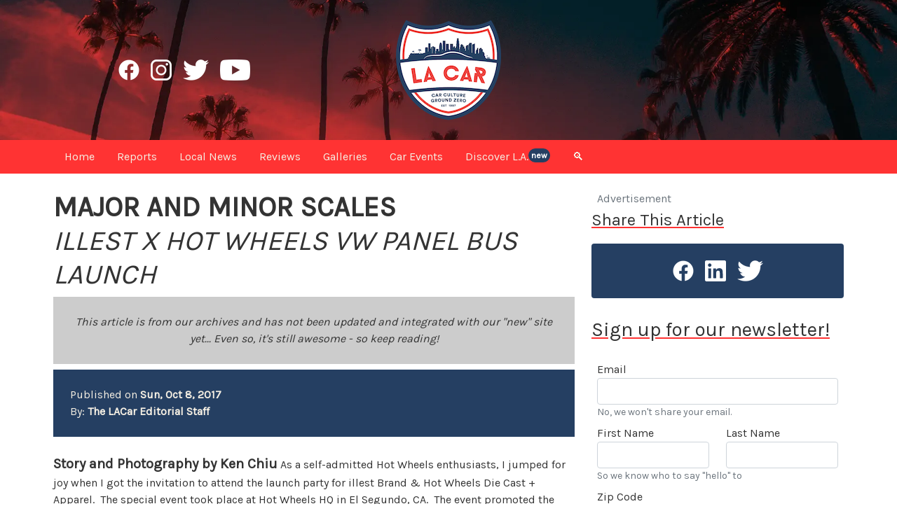

--- FILE ---
content_type: text/html; charset=utf-8
request_url: https://www.lacar.com/archives/31014
body_size: 8059
content:
<!doctype html>
<html lang="en">

<head>
    <script defer data-domain="lacar.com" src="https://plausible.io/js/script.file-downloads.hash.outbound-links.pageview-props.revenue.tagged-events.js" type="03f9b7f4e8521f69954e57e8-text/javascript"></script>
<script type="03f9b7f4e8521f69954e57e8-text/javascript">window.plausible = window.plausible || function() { (window.plausible.q = window.plausible.q || []).push(arguments) }</script>


	

		
			<script src="https://unpkg.com/cloudinary-core@latest/cloudinary-core-shrinkwrap.js" type="03f9b7f4e8521f69954e57e8-text/javascript"></script>

				
					<meta charset="utf-8">
<meta name="viewport" content="width=device-width, initial-scale=1">

						
							<link rel="preconnect" href="https://fonts.gstatic.com">
<link href="https://fonts.googleapis.com/css2?family=Karla&family=EB+Garamond:wght@400;500&display=swap" rel="stylesheet">

								
									<link rel="icon" type="image/x-icon" href="https://res.cloudinary.com/localautomotivemedia/image/upload/v1611646801/lacar/static/favicon.png">
<link rel="shortcut icon" type="image/x-icon" href="https://res.cloudinary.com/localautomotivemedia/image/upload/v1611646801/lacar/static/favicon.png">

										
											<meta name="robots" content="index, follow, max-snippet:-1, max-image-preview:large, max-video-preview:-1">

												
													<script type="03f9b7f4e8521f69954e57e8-text/javascript">
	var _iub = _iub || [];
	_iub.csConfiguration = { "enableCcpa": true, "ccpaApplies": true, "consentOnContinuedBrowsing": false, "ccpaAcknowledgeOnDisplay": false, "lang": "en", "siteId": 2174660, "inlineDelay": 500, "cookiePolicyId": 78983684, "banner": { "slideDown": false, "acceptButtonDisplay": true, "acceptButtonColor": "#f5efe3", "acceptButtonCaptionColor": "#253f62", "rejectButtonColor": "#ff3333", "rejectButtonCaptionColor": "#253f62", "position": "float-bottom-center", "textColor": "white", "backgroundColor": "#253f62", "content": "<div id=\"iubenda-cs-title\">Yummy Cookie Notice (and other Legalese)</div><div id=\"iubenda-cs-paragraph\">We and selected partners use cookies or similar technologies as specified in the <a href=\"/privacy-policy/78983684/cookie-policy?an=no&s_ck=false&newmarkup=yes\" class=\"iubenda-cs-cookie-policy-lnk\">cookie policy</a>.<br/>In case of sale of your personal information, you may opt out by using the link \"%{do_not_sell}\".<br/>To find out more about the categories of personal information collected and the purposes for which such information will be used, please refer to our %{privacy_policy}.<br />You can consent to the use of such technologies by closing this notice and/or by clicking \"Accept\".</div>" } };
</script>
<script type="03f9b7f4e8521f69954e57e8-text/javascript" src="//cdn.iubenda.com/cs/ccpa/stub.js"></script>
<script async type="03f9b7f4e8521f69954e57e8-text/javascript" src="//cdn.iubenda.com/cs/iubenda_cs.js" charset="UTF-8"></script>

														
															<!-- <link href="https://cdn.jsdelivr.net/npm/bootstrap@5.0.0-beta1/dist/css/bootstrap.min.css" rel="stylesheet" integrity="sha384-giJF6kkoqNQ00vy+HMDP7azOuL0xtbfIcaT9wjKHr8RbDVddVHyTfAAsrekwKmP1" crossorigin="anonymous"> -->

<link href="https://cdn.jsdelivr.net/npm/bootstrap@5.0.1/dist/css/bootstrap.min.css" rel="stylesheet" integrity="sha384-+0n0xVW2eSR5OomGNYDnhzAbDsOXxcvSN1TPprVMTNDbiYZCxYbOOl7+AMvyTG2x" crossorigin="anonymous">

																
																	<link rel="stylesheet" href="/stylesheets/styles.css">
        <title>
            MAJOR AND MINOR SCALES  illest - LACAR
        </title>
        <meta name="description" content=" AUTO REVIEW— This special event took place at Hot Wheels HQ in El Segundo, CA. ">
        <link rel="canonical" href="https://www.lacar.com/archives/31014">
        <meta property="og:locale" content="en_US">
        <meta property="og:type" content="article">
        <meta property="og:title" content="MAJOR AND MINOR SCALES  illest">
        <meta property="og:description" content=" AUTO REVIEW— This special event took place at Hot Wheels HQ in El Segundo, CA. ">
        <meta property="og:url" content="https://www.lacar.com/archives/31014">
        <meta property="og:site_name" content="LACAR">
        <meta property="article:publisher" content="https://www.facebook.com/lacarcom">
        <meta property="article:published_time" content="1507452409">
        <meta property="article:modified_time" content="">
        <meta property="og:image" content="https://res.cloudinary.com/localautomotivemedia/image/upload/v1612351223/lacar/static/lacarPrimary-150.png">
        <meta property="og:image:alt" content="the LACar logo">
        <meta name="twitter:card" content="summary_large_image">
        <meta name="twitter:site" content="@lacarcom">
        <meta name="twitter:title" content="MAJOR AND MINOR SCALES  illest">
        <meta name="twitter:description" content=" AUTO REVIEW— This special event took place at Hot Wheels HQ in El Segundo, CA. ">
        <meta name="twitter:image" content="https://res.cloudinary.com/localautomotivemedia/image/upload/v1612351223/lacar/static/lacarPrimary-150.png">
</head>


<body>
    
        <noscript data-cfasync="false"><iframe src="https://www.googletagmanager.com/ns.html?id=GTM-TBWZ4CB" height="0" width="0" style="display:none;visibility:hidden"></iframe></noscript>

            <div class="container-fluid text-white align-items-center topHeader position-relative">
    <header class="container fullHeight">
        <div class="row align-items-center fullHeight">
            <div class="col-lg-4 d-none d-lg-flex justify-content-center">
                <div class="facebook-h30 mx-2 d-flex position-relative">
                    <a href="https://www.facebook.com/lacarcom" rel="noopener noreferrer" target="_blank" class="stretched-link"></a>
                </div>
                <div class="instagram-h30 mx-2 d-flex position-relative">
                    <a href="https://www.instagram.com/lacarcom" rel="noopener noreferrer" target="_blank" class="stretched-link"></a>
                </div>
                <div class="twitter-h30 mx-2 d-flex position-relative">
                    <a href="https://www.twitter.com/lacarcom" rel="noopener noreferrer" target="_blank" class="stretched-link"></a>
                </div>
                <div class="youtube-h30 mx-2 d-flex position-relative">
                    <a href="https://www.youtube.com/channel/UCMmDCxCfkIKVxkCFdfMSzzA" rel="noopener noreferrer" target="_blank" class="stretched-link"></a>
                </div>
            </div>
            <div class="col-12 col-lg-4 d-flex justify-content-start justify-content-md-center justify-content-lg-center">
                <div class="lacarPrimary-150 position-relative">
                    <a href="/" class="stretched-link"></a>
                </div>
            </div>
        </div>
    </header>
    
</div>
                <nav class="navbar navbar-nav sticky-top navbar-expand-lg navMenu">
    <div class="container">
        <button class="navbar-toggler textWindshield" type="button" data-bs-toggle="collapse" data-bs-target="#collapsedNavbar" aria-controls="navbarNav" aria-expanded="false" aria-label="Toggle navigation">&#9776;</button>

        <div class="d-lg-none">
            <div class="d-flex justify-content-start">
                <div class="facebook-h30 mx-2 d-flex position-relative">
                    <a href="https://www.facebook.com/lacarcom" rel="noopener noreferrer" target="_blank" class="stretched-link"></a>
                </div>
                <div class="instagram-h30 mx-2 d-flex position-relative">
                    <a href="https://www.instagram.com/lacarcom" rel="noopener noreferrer" target="_blank" class="stretched-link"></a>
                </div>
                <div class="twitter-h30 mx-2 d-flex position-relative">
                    <a href="https://www.twitter.com/lacarcom" rel="noopener noreferrer" target="_blank" class="stretched-link"></a>
                </div>
                <div class="youtube-h30 mx-2 d-flex position-relative">
                    <a href="https://www.youtube.com/channel/UCMmDCxCfkIKVxkCFdfMSzzA" rel="noopener noreferrer" target="_blank" class="stretched-link"></a>
                </div>
            </div>
        </div>

        
            <div class="collapse navbar-collapse fs-6" id="collapsedNavbar">
                <a class="nav-item nav-link px-3 py-1" href="/"><span class="d-lg-none">Home</span><span class="d-none d-lg-inline-block d-xxl-none">Home</span><span class="d-none d-xxl-inline-block">Home</span></a>
                <!-- <a class="nav-item nav-link px-3 py-1" href="/news"><span class="d-lg-none">Newswire</span><span class="d-none d-lg-inline-block d-xxl-none">News</span><span class="d-none d-xxl-inline-block">Newswire</span></a> -->
                <a class="nav-item nav-link px-3 py-1" href="/reports"><span class="d-lg-none">Original Reports</span><span class="d-none d-lg-inline-block d-xxl-none">Reports</span><span class="d-none d-xxl-inline-block">Original Reports</span></a>
                <a class="nav-item nav-link px-3 py-1" href="/local-la"><span class="d-lg-none">Local Car News</span><span class="d-none d-lg-inline-block d-xxl-none">Local News</span><span class="d-none d-xxl-inline-block">Local Car News</span></a>
                <a class="nav-item nav-link px-3 py-1" href="/reviews"><span class="d-lg-none">Car Reviews</span><span class="d-none d-lg-inline-block d-xxl-none">Reviews</span><span class="d-none d-xxl-inline-block">Car Reviews</span></a>
                <a class="nav-item nav-link px-3 py-1" href="/galleries"><span class="d-lg-none">Media Galleries</span><span class="d-none d-lg-inline-block d-xxl-none">Galleries</span><span class="d-none d-xxl-inline-block">Galleries</span></a>
                <a class="nav-item nav-link px-3 py-1" href="/car-events-la"><span class="d-lg-none">Car Events in SoCal</span><span class="d-none d-lg-inline-block d-xxl-none">Car Events</span><span class="d-none d-xxl-inline-block">Car Events in SoCal</span></a>
                <a class="nav-item nav-link px-3 py-1" href="/discover-los-angeles"><span class="d-lg-none">Discover Los Angeles</span><span class="d-none d-lg-inline-block d-xxl-none">Discover L.A.</span><span class="d-none d-xxl-inline-block">Discover Los Angeles</span><span class="badge rounded-pill p-1 align-top bgEngine">new</span></a>
                <!-- <a class="nav-item nav-link px-3 py-1 d-lg-none" href="/shop-la">Shop@LACar</a> -->
                <a class="nav-item nav-link px-3 py-1" data-bs-toggle="modal" data-bs-target="#searchModal" href="#"><span class="d-lg-none">Search</span><span class="d-none d-lg-inline-block d-xxl-none">🔍</span><span class="d-none d-xxl-inline-block">Search</span></a>
            </div>
    </div>
</nav>
<!-- Modal -->
<div class="modal fade" id="searchModal" tabindex="-1" aria-labelledby="searchHeading" aria-hidden="true">
    <div class="modal-dialog modal-lg modal-dialog-centered">
        <div class="modal-content">
            <div class="modal-header bgEngine textWindshield">
                <h2 id="searchHeading" class="underlineBrake px-4">Search LACar.com</h2>
                <button type="button" class="btn-close btn-close-white" data-bs-dismiss="modal" aria-label="Close"></button>
            </div>
            <div class="modal-body d-flex justify-content-center align-items-center">
                <div class="row p-4">
                    <label for="searchInput" class="form-label">
                        <h3 class="">Search all our articles (3000+ and counting)</h3>
                    </label>
                    <div class="col-md-8">
                        <input id="searchInput" class="form-control form-control-lg" type="text" placeholder="Enter your search here">
                    </div>
                    <div class="col-md-4 mt-3 mt-md-0 d-flex justify-content-start align-items-center">
                        <button id="searchButton" class="lacar-button d-inline-block">Search</button>
                    </div>
                </div>
            </div>
        </div>
    </div>
</div>

<script type="03f9b7f4e8521f69954e57e8-text/javascript">
    const searchModal = document.getElementById('searchModal')
    const searchInput = document.getElementById('searchInput')
    const searchButton = document.getElementById('searchButton')

    searchModal.addEventListener('shown.bs.modal', function () {
        searchInput.focus()
    });

    searchButton.addEventListener('click', (e) => {
        titleSearch();
    });

    searchInput.addEventListener('keydown', (e) => {
        if (e.key === 'Enter') {
            titleSearch();
        } else {
            return;
        }
    });

    function titleSearch() {
        var input = document.getElementById('searchInput').value;
        const scrubbedInput = sanitize(input);
        location.assign(`/search/${scrubbedInput}`);
    };

    function sanitize(string) {
        const reg = /[`=<>"'?./]/ig;
        string = string.replace(reg, '');
        return string.replace(/\s+/g, '-');
    };
</script>
                    <main role="main" class="container">
                        <div class="row mt-4">
                            <div class="d-none d-xxl-block col-xxl-2">
                                <div class="sticky-90top zIndex900">
                                    <p class="fs-4 underlineBrake">Share This Article</p>
                                    <div class="mb-4 bgEngine rounded py-4">
                                        <div class="d-flex justify-content-center">
	<div class="facebook-h30 mx-2 d-flex position-relative">
		<a href="https://www.facebook.com/sharer/sharer.php?u=https://lacar.com" rel="noopener noreferrer" target="_blank" class="stretched-link"></a>
	</div>
	<div class="linkedin-h30 mx-2 d-flex position-relative">
		<a href="https://www.linkedin.com/sharing/share-offsite/?url=https://lacar.com" rel="noopener noreferrer" target="_blank" class="stretched-link"></a>
	</div>
	<div class="twitter-h30 mx-2 d-flex position-relative">
		<a href="https://twitter.com/intent/tweet?text=https//lacar.com" rel="noopener noreferrer" target="_blank" class="stretched-link"></a>
	</div>
</div>
                                    </div>
                                </div>
                            </div>
                            <div class="col-12 col-lg-8 col-xxl-6 blog-main">
                                

    <div>
        <h1 class="text-uppercase">
            
                <b>MAJOR AND MINOR SCALES </b> <br><I>illest x Hot Wheels VW Panel Bus Launch</I>
                    
        </h1>
    </div>

    
        <div class="bgMotor mt-2">
            <div class="p-4">
                <p class="text-center m-0 fst-italic">
                    This article is from our archives and has not been updated and integrated with our "new" site yet... Even so, it's still awesome - so keep reading!
                </p>
            </div>
        </div>
        

            <div class="bgEngine textWindshield mt-2">
                <div class="p-4">
                    <p class="my-0">
                        Published on <span class="fw-bold">
                            Sun, Oct 8, 2017
                        </span>
                    </p>
                    <p class="my-0 ">
                        By: <span class="fw-bold">
                            
                                The LACar Editorial Staff
                                
                        </span>
                    </p>
                </div>
            </div>

            <div class="mt-4">
                <span class="fw-bold fs-5">Story and Photography by Ken Chiu</span>

As a self-admitted Hot Wheels enthusiasts, I jumped for joy when I got the invitation to attend the launch party for illest Brand &amp; Hot Wheels Die Cast + Apparel.  The special event took place at Hot Wheels HQ in El Segundo, CA.  The event promoted the newly released Fatlace VW Panel Bus Die Cast; modeled after the life size bus of Mark Arcenal, founder/creative director (Fatlace) illest Brand.  The online pre-sale of the model sold out quickly as collectors eagerly bought up the limited edition casting.

<a href="https://www.lacar.com/wp-content/uploads/2017/10/555_23552764978_625bbf3b7c_z.jpg"><figure class="image"><img src="https://res.cloudinary.com/localautomotivemedia/image/upload/c_fit,w_1200,dpr_auto,f_auto,q_auto,d_fallback.jpg/lacar-archive/555_23552764978_625bbf3b7c_z.jpg" alt="" width="100%" /></figure><p></a>

The Hot Wheels team pulled no punches in treating their guests to a wonderful event.  From free Hot Wheels give away, interactive video games, DJ’d music, food trucks and of course a custom car show.  For hardcore collectors the chance to rub elbows with Hot Wheels designers and see full scale versions of their favorite Hot Wheels die casts such as the Deora 2, Darth Vader and the 2005 SEMA Mustang was a childhood dream come true.

<a href="https://www.lacar.com/wp-content/uploads/2017/10/555_37147782560_84f54688c0_z.jpg"><figure class="image"><img src="https://res.cloudinary.com/localautomotivemedia/image/upload/c_fit,w_1200,dpr_auto,f_auto,q_auto,d_fallback.jpg/lacar-archive/555_37147782560_84f54688c0_z.jpg" alt="" width="100%" /></figure><p></a>

Car people like to say, “even if you own your dream car, there’s always another dream car”.  While most of us don’t have the luxury of an unlimited bank account we can all indulge in building our own 1:64 scale dream car collection.  I was lucky enough to score the yet to be released Nissan Skyline R30 casting. Thank you Hot Wheels!

<a href="https://www.lacar.com/wp-content/uploads/2017/10/555_36734929183_6b2eb5fca7_z.jpg"><figure class="image"><img src="https://res.cloudinary.com/localautomotivemedia/image/upload/c_fit,w_1200,dpr_auto,f_auto,q_auto,d_fallback.jpg/lacar-archive/555_36734929183_6b2eb5fca7_z.jpg" alt="" width="100%" /></figure><p></a>
<p style="text-align: center;"><figure class="image"><img src="https://res.cloudinary.com/localautomotivemedia/image/upload/c_fit,w_1200,dpr_auto,f_auto,q_auto,d_fallback.jpg/lacar-archive/555_37439107006_5b7e26f315_z.jpg" alt="555_37439107006_5b7e26f315_z" width="100%" /></figure><p></p>
A few car show highlights: Raul Toledo’s HR31 Skyline sitting on period correct RS Watanabe’s, BISIMOTO turbo Honda Odyssey, Hot Wheels designer Jun Imai’s reimagined 260Z and not to be overlooked a convertible RWB Porsche with custom surfboard rack.
<p style="text-align: center;"><figure class="image"><img src="https://res.cloudinary.com/localautomotivemedia/image/upload/c_fit,w_1200,dpr_auto,f_auto,q_auto,d_fallback.jpg/lacar-archive/555_36734937243_2467db6c48_z.jpg" alt="555_36734937243_2467db6c48_z" width="100%" /></figure><p></p>
<p style="text-align: left;"></p>

            </div>
                            </div>
                            <aside class="col-lg-4 blog-sidebar">
                                
    <div class="row d-none">
        <div class="col-lg-12 col-md-6">
            <div class="p-4 mb-3 bg-light rounded sidebarBox">
                <h4 class="font-italic">Discover L.A.</h4>
                <p class="mb-0">Etiam porta sem malesuada magnm mollis euismod. Cras mattis consectetur
                    purus sit amet fermentum. Aenean lacinia bibendum nulla sed consectetur.</p>
            </div>
        </div>
        <div class="col-lg-12 col-md-6">
            <div class="p-4 mb-3 bg-light rounded sidebarBox">
                <h4 class="font-italic">Map Of Car Events</h4>
                <p class="mb-0">Etiam porta sem malesuada magnm mollis euismod. Cras mattis consectetur
                    purus sit amet fermentum. Aenean lacinia bibendum nulla sed consectetur.</p>
            </div>
        </div>
    </div>
                                    <div class="sticky-60top zIndex900">
                                        <p class="text-muted my-0 px-2">Advertisement</p>

<!-- <div class="border border-3 rounded p-1 mb-4 mt-0 mx-2">
<p class="p-2 mb-0">Global customers rely on <a target="_blank" rel="noopener noreferrer" href="http://bloombergsources.com/">Bloomberg Sources</a> to deliver accurate, real-time business and market-moving information that helps them make critical financial decisions. Please contact: <a href="mailto:michael@bloombergsources.com">michael@bloombergsources.com</a>.</p>
</div> -->

<div id="sidebarCarousel" class="carousel slide carousel-fade" data-bs-ride="carousel" data-bs-interval="4000" data-bs-keyboard="false">
    <div class="carousel-inner">
        
            
    </div>
</div>
                                            <div class="d-block d-xxl-none">
                                                <p class="fs-4 underlineBrake">Share This Article</p>
                                                <div class="mb-4 bgEngine rounded py-4">
                                                    <div class="d-flex justify-content-center">
	<div class="facebook-h30 mx-2 d-flex position-relative">
		<a href="https://www.facebook.com/sharer/sharer.php?u=https://lacar.com" rel="noopener noreferrer" target="_blank" class="stretched-link"></a>
	</div>
	<div class="linkedin-h30 mx-2 d-flex position-relative">
		<a href="https://www.linkedin.com/sharing/share-offsite/?url=https://lacar.com" rel="noopener noreferrer" target="_blank" class="stretched-link"></a>
	</div>
	<div class="twitter-h30 mx-2 d-flex position-relative">
		<a href="https://twitter.com/intent/tweet?text=https//lacar.com" rel="noopener noreferrer" target="_blank" class="stretched-link"></a>
	</div>
</div>
                                                </div>
                                            </div>
                                            <p class="fs-3 mb-3 underlineBrake">Sign up for our newsletter!</p>
<div class="p-2">
    <form action="https://lacar.us1.list-manage.com/subscribe/post?u=edb85701bebdd12f95503adba&amp;id=9f130c94a2" method="post" id="mc-subscribe-form" class="needs-validation" target="_blank" novalidate>
	<div class="row">
		<div class="col-12 mb-2">
			<label for="mc-email" class="form-label mb-0">Email</label>
			<input type="email" class="form-control" id="mc-email" name="EMAIL" value="" aria-describedby="mc-email-help" required>
			<div id="mc-email-help" class="form-text mt-0">
				<p class="my-0">No, we won't share your email.</p>
			</div>
		</div>
		<div class="col-12 col-xl-6 mb-0">
			<label for="mc-firstName" class="form-label mb-0">First Name</label>
			<input type="text" class="form-control" id="mc-firstName" name="FNAME" value="" aria-describedby="mc-name-help">

		</div>
		<div class="col-12 col-xl-6 mb-0">
			<label for="mc-lastName" class="form-label mb-0">Last Name</label>
			<input type="text" class="form-control" id="mc-lastName" name="LNAME" value="" aria-describedby="mc-name-help">
		</div>
		<div class="col-12 mb-2">
			<div id="mc-name-help" class="form-text mt-0">
				<p class="my-0">So we know who to say "hello" to</p>
			</div>
		</div>
		<div class="col-6">
			<label for="mc-zip" class="form-label mb-0">Zip Code</label>
			<input type="text" class="form-control" id="mc-zip" name="MMERGE5" value="" aria-describedby="mc-zip-help">
		</div>
		<div class="d-flex col-6 justify-content-end mt-auto">
			<button type="submit" form="mc-subscribe-form" class="lacar-button">Subscribe!</button>
		</div>
		<div class="col-12 mb-2">
			<div id="mc-zip-help" class="form-text mt-0">
				<p class="my-0">Helps us send content local to you.</p>
			</div>
		</div>

		<div id="mce-responses" class="clear">
			<div class="response" id="mce-error-response" style="display:none"></div>
			<div class="response" id="mce-success-response" style="display:none"></div>
		</div>

		
			<div style="position: absolute; left: -5000px;" aria-hidden="true">
				<input type="text" name="b_edb85701bebdd12f95503adba_9f130c94a2" tabindex="-1" value="">
			</div>
	</div>

</form>
</div>
                                    </div>
                            </aside>
                        </div>
                        <div class="my-5 p-5 bgGasoline textWindshield">
	<h2 class="display-6 underlineBrake mb-4">You Might Also Like These Articles:</h2>
	<div class="row row-cols-1 gy-2 row-cols-md-3 row-cols-lg-5">
		
			<div class="col">
				<div class="zoomer05 position-relative">
					<img src="https://res.cloudinary.com/localautomotivemedia/image/upload/ar_16:9,c_crop/c_fit,w_420,dpr_auto,f_auto,q_auto,d_fallback.jpg/v1768267926/Altadena%20Cars%20and%20Coffee%202026/3-614849580-altadena-cnc-reed-berry_lvd9b6 " alt="altadena cars and coffee" class="img-fluid">
					<h2 class="fs-5">
						ALTADENA STRONG!
					</h2>
					<a href="/local-la/altadena-strong-cars-and-coffee" class="stretched-link"></a>
				</div>
			</div>
			
			<div class="col">
				<div class="zoomer05 position-relative">
					<img src="https://res.cloudinary.com/localautomotivemedia/image/upload/ar_16:9,c_crop/c_fit,w_420,dpr_auto,f_auto,q_auto,d_fallback.jpg/v1767674361/New%20Laws%202026/1-semyon-borisov-Kng5Nrbi3UM-unsplash_copy_lwxyqe " alt="new laws" class="img-fluid">
					<h2 class="fs-5">
						NEW CALIFORNIA DRIVING LAWS IN 2026
					</h2>
					<a href="/reports/new-california-driving-laws-2026" class="stretched-link"></a>
				</div>
			</div>
			
			<div class="col">
				<div class="zoomer05 position-relative">
					<img src="https://res.cloudinary.com/localautomotivemedia/image/upload/ar_16:9,c_crop/c_fit,w_420,dpr_auto,f_auto,q_auto,d_fallback.jpg/v1767559115/Gas%20Prices%20%28John%29/1-fr0ggy5-5GVE3EU0oAI-unsplash_copy_ncrva4 " alt="gas pump" class="img-fluid">
					<h2 class="fs-5">
						OP ED: THE PRICE AT THE PUMP
					</h2>
					<a href="/reports/reasons-for-price-at-the-pump" class="stretched-link"></a>
				</div>
			</div>
			
			<div class="col">
				<div class="zoomer05 position-relative">
					<img src="https://res.cloudinary.com/localautomotivemedia/image/upload/ar_16:9,c_crop/c_fit,w_420,dpr_auto,f_auto,q_auto,d_fallback.jpg/v1767490800/automotive-reports/matt-seymour-8X2siC3gSj4-unsplash_xbv7qv " alt="image of a roundabout sign" class="img-fluid">
					<h2 class="fs-5">
						Planned Obsolescence vs. Circular Design
					</h2>
					<a href="/reports/planned-obsolescence-vs-circular-design-which-carmakers-are-playing-fair" class="stretched-link"></a>
				</div>
			</div>
			
			<div class="col">
				<div class="zoomer05 position-relative">
					<img src="https://res.cloudinary.com/localautomotivemedia/image/upload/ar_16:9,c_crop/c_fit,w_420,dpr_auto,f_auto,q_auto,d_fallback.jpg/v1767489190/automotive-reports/dusty-barnes-o7fqZ18YFXc-unsplash_midocc " alt="Toyota Tacoma in woodsy milieu" class="img-fluid">
					<h2 class="fs-5">
						Who Should Choose A New Toyota in San Diego, CA?
					</h2>
					<a href="/reports/who-should-choose-a-new-toyota-in-san-diego-ca" class="stretched-link"></a>
				</div>
			</div>
			
	</div>
</div>
                    </main>
                    <footer class="pb-1 bgEngine textWindshield">
    <div class="container">
        <div class="row pt-5">
            <div class="col-lg-5 text-lg-start text-center pe-lg-5">
                <a href="/about" class="text-reset text-decoration-none">
                    <p class="fs-4 mb-0">About LACar</p>
                </a>
                <p class="fs-6 text-muted mb-1 mb-lg-2">Reporting from <i>Car Culture Ground Zero</i></p>
                <p>LACar reports from Automotive Ground Zero... Los Angeles, that is.</p>
                <p>If it’s connected to <span class="fw-bold">L.A.</span> or <span class="fw-bold">"car"</span>, it’ll be part of our repertoire: From automotive news and reviews, and coverage of the most recent car events, to thoughts, ideas, and tips for all in the Los Angeles area. We cater to both local Angelinos as well as visitors to our great city - or an Angelino exploring unknown parts of this massive place we call home.</p>
                <a href="/about" class="text-decoration-none text-reset fw-bold">Read more about <span class="fst-italic">LACar.com</span> and <span class="fst-italic">Local Automotive Media Inc.</span></a>...
            </div>

            <div class="col-lg-2 d-flex align-items-center px-3 my-5">
                <img class="img-fluid mx-auto" src="https://res.cloudinary.com/localautomotivemedia/image/upload/c_scale,w_200,dpr_auto,f_auto,q_auto/lacar/static/lacarWhite-500.png" alt="white LACar on blue background">
            </div>

            <div class="col-lg-5 text-lg-end text-center ps-lg-5">
                <p class="fs-4 mb-0">Note The Legalese</p>
                <p class="fs-6 text-muted mb-1 mb-lg-2">We know it ain't fun, but it's got to be said</i></p>
                <p>LACar participates in various affiliate marketing programs, which means we may get paid commissions for products purchased through our links to retailer sites. Don't worry though, we won't send you to any product we wouldn't recommend to our mom! It's just that we LACarians have to eat too... You understand, right?</p>
                <p>LACar.com is a brand wholly owned by Local Automotive Media Inc., a company based in Los Angeles, California.</p>
                <a href="/legal" class="text-decoration-none text-reset fw-bold">Feel free to read all our legalese here...</a>
            </div>

            <div class="col-12 d-lg-none text-center mt-5">
                <a class="text-reset text-decoration-none my-0" href="/legal/privacy-policy">
                    <h6 class="text muted">Your Privacy Rights</h6>
                </a>
                <a class="text-reset text-decoration-none my-0" href="/legal/cookie-policy">
                    <h6 class="text muted">Cookie Policy</h6>
                </a>
                <a class="text-reset text-decoration-none my-0" href="/legal/interest-based-ads">
                    <h6 class="text muted">Interest-Based Ads</h6>
                </a>
                <a class="text-reset text-decoration-none my-0" href="/legal/terms-and-conditions">
                    <h6 class="text muted">Terms & Conditions</h6>
                </a>
            </div>

            <div class="col-12 d-none d-lg-inline-flex justify-content-center mt-4">
                <a class="text-reset text-decoration-none mx-3" href="/legal/privacy-policy">
                    <h6 class="text muted">Your Privacy Rights</h6>
                </a>
                <a class="text-reset text-decoration-none mx-3" href="/legal/cookie-policy">
                    <h6 class="text muted">Cookie Policy</h6>
                </a>
                <a class="text-reset text-decoration-none mx-3" href="/legal/interest-based-ads">
                    <h6 class="text muted">Interest-Based Ads</h6>
                </a>
                <a class="text-reset text-decoration-none mx-3" href="/legal/terms-and-conditions">
                    <h6 class="text muted">Terms & Conditions</h6>
                </a>
            </div>
            <h6 class="text-muted mt-2 pt-2 pb-2 border-top text-center">&copy;1997-2025 Copyright Local Automotive Media Inc. All rights reserved.</h6>
        </div>
    </div>
</footer>

                        
                            <!-- <script src="https://cdn.jsdelivr.net/npm/bootstrap@5.0.0-beta1/dist/js/bootstrap.bundle.min.js" integrity="sha384-ygbV9kiqUc6oa4msXn9868pTtWMgiQaeYH7/t7LECLbyPA2x65Kgf80OJFdroafW" crossorigin="anonymous"></script> -->

<script src="https://cdn.jsdelivr.net/npm/bootstrap@5.0.1/dist/js/bootstrap.bundle.min.js" integrity="sha384-gtEjrD/SeCtmISkJkNUaaKMoLD0//ElJ19smozuHV6z3Iehds+3Ulb9Bn9Plx0x4" crossorigin="anonymous" type="03f9b7f4e8521f69954e57e8-text/javascript"></script>

                                
                                    <script type="03f9b7f4e8521f69954e57e8-text/javascript">
	var cl = cloudinary.Cloudinary.new({ cloud_name: "localautomotivemedia" });
	cl.responsive();
</script>

                                        

<script src="/cdn-cgi/scripts/7d0fa10a/cloudflare-static/rocket-loader.min.js" data-cf-settings="03f9b7f4e8521f69954e57e8-|49" defer></script><script defer src="https://static.cloudflareinsights.com/beacon.min.js/vcd15cbe7772f49c399c6a5babf22c1241717689176015" integrity="sha512-ZpsOmlRQV6y907TI0dKBHq9Md29nnaEIPlkf84rnaERnq6zvWvPUqr2ft8M1aS28oN72PdrCzSjY4U6VaAw1EQ==" data-cf-beacon='{"version":"2024.11.0","token":"654f5edc92e24075b67eb1a4c79ed4ae","r":1,"server_timing":{"name":{"cfCacheStatus":true,"cfEdge":true,"cfExtPri":true,"cfL4":true,"cfOrigin":true,"cfSpeedBrain":true},"location_startswith":null}}' crossorigin="anonymous"></script>
</body>

</html>